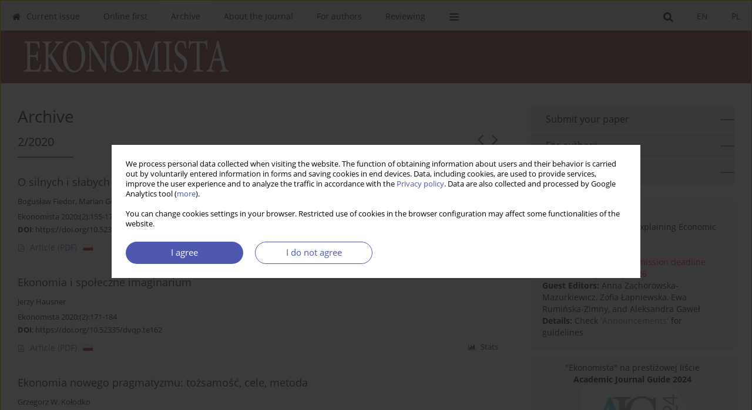

--- FILE ---
content_type: text/html; charset=UTF-8
request_url: https://ekonomista.pte.pl/Issue-2-2020,11774
body_size: 11018
content:
<!DOCTYPE html>
<html xmlns:mml="http://www.w3.org/1998/Math/MathML" lang="en">
<head>
<meta charset="utf-8" />
<meta http-equiv="X-UA-Compatible" content="IE=edge" />
<meta name="viewport" content="width=device-width, initial-scale=1" />
<meta name="robots" content="all,index,follow" />


	<link rel="shortcut icon" href="https://www.journalssystem.com/_static/g/c/js_favicon.ico?v=1" type="image/x-icon" />

<link rel="stylesheet" href="https://ekonomista.pte.pl/es-static/esfontsv5/styles.css?v6" />

<link rel="stylesheet" href="https://www.journalssystem.com/_static/common/bootstrap-4.6.0-dist/css/bootstrap.css" />
<style>

a {color: #4e58b1;}
a:link {text-decoration:none;color: #4e58b1;}
a:visited {text-decoration:none;color: #4e58b1;}
a:focus {text-decoration:underline;color: #4e58b1;}
a:active {text-decoration:none;color: #4e58b1;}
a:hover {text-decoration:underline;color: #4e58b1;}

</style>
<link rel="stylesheet" type="text/css" href="https://ekonomista.pte.pl/es-static/css/styles_v2.css?v2315678v9" />
<link rel="stylesheet" type="text/css" href="https://ekonomista.pte.pl/es-static/css/v2-box.css?v1.1" />


<script src="https://www.journalssystem.com/_static/common/jquery-3.6.0.min.js"></script>
<script src="https://www.journalssystem.com/_static/common/bootstrap-4.6.0-dist/js/bootstrap.min.js"></script>
<script src="https://www.journalssystem.com/_static/common/jquery.fancybox.min.js?v=3"></script>
<link rel="stylesheet" href="https://www.journalssystem.com/_static/common/jquery.fancybox.min.css?v=3" type="text/css" media="screen" />

<script src="https://www.journalssystem.com/_static/js/scripts.js?v=v2.1234"></script>


<style>



@media (min-width: 1px) {
	img.articleImg		{width: 100px;}
	img.articleImgList	{width: 100px;}
	div.articleInfo {}	
}
@media (min-width: 768px) {
	img.articleImg		{width: 190px;}
	img.articleImgList	{width: 110px;}
	div.articleInfo {width: calc(100% - 200px); float: left;}	
}


.issuePdfButton					{display:inline-block; background:#dcdcdc; padding:7px 14px;color:#ffffff !important; }






div.topMenuIn							{background-color: #dcdcdc; }
div.topMenuIn .submenu					{background-color: #dcdcdc; }
div.searchArea							{background-color: #dcdcdc; }
div.mMenu	 							{background: #dcdcdc; }
a.mMenu.collapsed  						{ background-color: #dcdcdc; }
a.mMenu  								{ color: #dcdcdc;}
a.mSearch.collapsed  					{ background-color: #dcdcdc; }
a.mSearch			  					{ color: #dcdcdc;}









div.topMenuIn .menuOpt			{color: #000000;}
div.topMenuIn .menuSubOpt		{color: #000000; }
div.topMenuIn .menuOpt:hover	{background-color: rgba(0,0,0,0.07);}
div.topMenuIn .menuOptSubmenuOpen			{background-color:rgba(0,0,0,0.07);}
div.topMenuIn .submenuIn		{background-color:rgba(0,0,0,0.07);}
div.searchAreaIn				{background-color: rgba(0,0,0,0.07);}
div.searchAreaIn input				{color:#000000 !important; }

a.mobileMenuIcoOpt 				{color:#000000 !important; }
a.mobileMenuIcoOpt:hover		{background-color: rgba(0,0,0,0.07);}


div.magBibliography2 a:hover 					{color: #4e58b1;}

div.rightBox0:hover .boxIcon	{color:#5162ac;}
div.rightBox1:hover .boxIcon	{color:#5162ac;}

div.articleTopInner	 a.articleTopL:hover		{border-bottom:2px solid #4e58b1; color: #4e58b1;}
a.articleNavArrow:hover							{color: #4e58b1;}

a.download-pdf							{color: #4e58b1;}
a.download-pdf:hover					{color: #4e58b1;}

a.magStats:hover				{color:  #4e58b1;}
a.advSearch:hover				{color:  #4e58b1;}
div.logosMore a:hover			{color:  #4e58b1;}

a.cookieAccept					{background:  #4e58b1;}
a.cookieDecline					{color:  #4e58b1;border:1px solid #4e58b1;}
a.cookieMore					{color:  #4e58b1;}

div.refExternalLink	.icon			{color:  #4e58b1;}
div.otherArticles a:hover				{color: #4e58b1;}
div.scrollArrow	a:hover				{color: #4e58b1;}

.bgMain								{background-color: #5162ac !important;}


a.magArticleTitle:hover			{color:  #4e58b1;}
div.topMenuFullClose a:hover	{color:  #4e58b1;}
a.cookieAlertClose:hover		{color:  #4e58b1;}
div.topMenuFull a.menuOpt:hover	{color:  #4e58b1;}

div.tabsIn a.tabCur				{border-top: 1px solid #5162ac;}
	
div.impOptionsBorder {border-color: #5162ac;}
a.impOptionSubmit {background: #5162ac;}


a.impOption {border-color: #5162ac; color: #5162ac;}
a.impOption:hover {background: #5162ac;}
div.menu a.menuCurrentPos   {border-color: #5162ac;}
div.pagingDiv a {color: #5162ac; }
div.pagingDiv a:hover {background: #5162ac; border: 1px solid #5162ac; }
div.pagingDiv b {background: #5162ac;}
div.subtitleUnderline { border-bottom: 2px solid #5162ac;}

div.rightBoxOptLine 	{ border-bottom:2px solid #5162ac; }
div.logosMoreLine		{ border-bottom:2px solid #5162ac; }

div.highlights ul li::before { color: #5162ac;}	

ul.tops li.current 			{ border-bottom-color:#5162ac;}
div.header 					{ background: #843437; border-bottom:0;}
div.metricValueImp 			{ color:#5162ac;}
div.metrics a				{ color:#4e58b1;}

input.emailAlertsButton 	{color: #4e58b1;}


div.linksColorBackground	{background: #4e58b1;}

div.whiteLogoOut				{background: #843437;}

div.abstractSup				{background: #4e58b1;}
div.abstractSupLink			{color: #4e58b1; }	
div.abstractSupLink:hover	{background: #4e58b1; color:#fff; }	




















</style>

<script>

function pdfStats(articleId) {
	$.get('https://ekonomista.pte.pl/CountStats/'+articleId+'/PDF/');
}

jQuery(document).ready(function() {	
	$(".db-orcid").each(function(){
        var elementContent = $(this).html();
        elementContent = '<div class="icon icon-orcid"></div>'+elementContent;
        $(this).html(elementContent);
    });
	
	$(".db-googlescholar").each(function(){
        var elementContent = $(this).html();
        elementContent = '<div class="icon icon-googlescholar"></div>'+elementContent;
        $(this).html(elementContent);
    });
	
	$(".db-researcherid").each(function(){
        var elementContent = $(this).html();
        elementContent = '<div class="icon icon-researcher-id"></div>'+elementContent;
        $(this).html(elementContent);
    });
    
	$(".db-scopus").each(function(){
        var elementContent = $(this).html();
        elementContent = '<div class="icon icon-scopus"></div>'+elementContent;
        $(this).html(elementContent);
    });
    
});

</script><script src="https://www.journalssystem.com/_static/common/jcanvas.min.js"></script>
<script src="https://www.journalssystem.com/_static/common/es.canvas.js?v2"></script>



<title>
			Ekonomista - Issue 2/2020
	</title>

<script src="https://platform-api.sharethis.com/js/sharethis.js#property=647f0be740353a0019caf2e3&product=inline-share-buttons&source=platform" async="async"></script>

<!-- Google Analytics -->
		
</head>
<body>
<div id="skipLinks">
	<a href="#contentId">Skip to content</a>
</div>

<div class="container-fluid">

<div class="d-none d-md-block">

</div>
<div class="d-block d-md-none"><!-- mobile menu -->
	<div class="mMenu">
	
	

		   <a href="#" onclick="$('#mMenuCollapse').slideToggle(400); $('#mSearchCollapse').hide();  return false;" class="dirRight menuOpt mobileMenuIcoOpt">
		   		<div class="icon icon-reorder"></div>
		   </a>
		   <a href="#" onclick="$('#mSearchCollapse').slideToggle(150); $('#mMenuCollapse').hide(); return false;" class="dirRight menuOpt mobileMenuIcoOpt">
		   		<div class="icon icon-search"></div>
		   </a>
		   			 	
		 			 	
		 			 
		   			 	
		 			 	
		 			 	
					 			   
		   				<div class="topMenuIn dirRight">
													<a href="https://ekonomista.pte.pl/" class="menuOpt  dirRight">PL</a>
																	<a href="https://ekonomista.pte.pl/en" class="menuOpt current dirRight">EN</a>
											</div>
						
		   <div class="clearAll">&nbsp;</div>
		   <div class="mobileMenuHiddenDiv" id="mMenuCollapse">
		     	 <div class="mobileMenu">
											<a href="https://ekonomista.pte.pl/en" class="menuOpt  ">Current issue</a>
								
															<a href="https://ekonomista.pte.pl/Online-first" class="menuOpt  ">Online first</a>
								
															<a href="https://ekonomista.pte.pl/Archive" class="menuOpt menuCurrentGroup menuCurrentPos">Archive</a>
								
															<a href="https://ekonomista.pte.pl/About-the-Journal,3508.html" class="menuOpt  ">About the Journal</a>
								
									<a href="https://ekonomista.pte.pl/Aims-Scope,3509.html" class="menuOpt menuSub  ">Aims & Scope</a>
									<a href="https://ekonomista.pte.pl/Journal-history,5661.html" class="menuOpt menuSub  ">Journal history</a>
									<a href="https://ekonomista.pte.pl/Editorial-Board,3510.html" class="menuOpt menuSub  ">Editorial Board</a>
									<a href="https://ekonomista.pte.pl/Editorial-Advisory-Board,3524.html" class="menuOpt menuSub  ">Editorial Advisory Board</a>
									<a href="https://ekonomista.pte.pl/Ethical-Standards,3525.html" class="menuOpt menuSub  ">Ethical Standards</a>
									<a href="https://ekonomista.pte.pl/Indexing,3526.html" class="menuOpt menuSub  ">Indexing</a>
									<a href="https://ekonomista.pte.pl/Licenses-Access,3527.html" class="menuOpt menuSub  ">Licenses & Access</a>
									<a href="https://ekonomista.pte.pl/Archiving-Preservation,5659.html" class="menuOpt menuSub  ">Archiving & Preservation</a>
															<a href="https://ekonomista.pte.pl/For-authors,3511.html" class="menuOpt  ">For authors</a>
								
									<a href="https://ekonomista.pte.pl/Information-for-Authors,4445.html" class="menuOpt menuSub  ">Information for Authors</a>
									<a href="https://docs.google.com/document/d/1hvpeHoskPNmw0vdwtjQXhjpXiYmmazz-y7qn99OTxjI/edit?usp=sharing" target="_blank" class="menuOpt menuSub  ">Article template</a>
									<a href="https://ekonomista.pte.pl/Use-of-AI-in-the-Research-Process,5060.html" class="menuOpt menuSub  ">Use of AI in the Research Process</a>
															<a href="https://ekonomista.pte.pl/Reviewing,5065.html" class="menuOpt  ">Reviewing</a>
								
									<a href="https://ekonomista.pte.pl/Review-procedure,5066.html" class="menuOpt menuSub  ">Review procedure</a>
									<a href="https://ekonomista.pte.pl/List-of-reviewers,5067.html" class="menuOpt menuSub  ">List of reviewers</a>
									<a href="https://ekonomista.pte.pl/Use-of-AI-in-the-Review-Process,5068.html" class="menuOpt menuSub  ">Use of AI in the Review Process</a>
															<a href="https://ekonomista.pte.pl/Announcements,4502.html" class="menuOpt  ">Announcements</a>
								
									<a href="https://ekonomista.pte.pl/Special-Issue-Feminist-Economics-in-Explaining-Economic-and-Social-Inequalities-,5540.html" class="menuOpt menuSub  ">Special Issue: "Feminist Economics in Explaining Economic and Social Inequalities"</a>
									<a href="https://ekonomista.pte.pl/Special-Issue-20-Years-of-Law-and-Economics-in-Poland-,5146.html" class="menuOpt menuSub  ">Special Issue: “20 Years of Law and Economics in Poland”</a>
									<a href="https://ekonomista.pte.pl/Special-Issue-Political-economy-in-Central-and-Eastern-Europe-,5145.html" class="menuOpt menuSub  ">Special Issue: “Political economy in Central and Eastern Europe”</a>
															<a href="https://ekonomista.pte.pl/Contact,3530.html" class="menuOpt  ">Contact</a>
								
										</div>		   </div>
		   <div class="mobileMenuHiddenDiv" id="mSearchCollapse">
		     	<div class="mobileSearch">
<div class="divRelative">
	<form action="https://ekonomista.pte.pl/Search/" name="searchFormmobile" method="get">
		<input name="s" type="text" class="mobileSearchInput" value=""/>
		<div class="searchBut"><a href="#" onclick="document.searchFormmobile.submit();return false;"><div class="icon icon-angle-right"></div></a></div>
			</form>
	</div>
</div>		   </div>
	</div>
</div>

<div class="row d-none d-md-block">
	<div class="col-12">
		<div class="topMenuUnder"></div>
		<div class="topMenu" id="topMenuId">
			<div class="topMenuIn">
		 														<a href="https://ekonomista.pte.pl/" class="menuOpt  dirRight">PL</a>
																	<a href="https://ekonomista.pte.pl/en" class="menuOpt current dirRight">EN</a>
													 	
		 	<a href="#" class="menuOpt dirRight" id="searchButtonId" onclick="toggleSearchForm(); return false;"><div class="menuIcon icon icon-search" aria-hidden="true"></div></a>
		 	
		 	<div class="searchArea" id="searchAreaId"><div class="searchAreaIn">
		 		<div class="searchButton">
		 			<a href="#" onclick="document.getElementById('searchFormId').submit();">SEARCH</a>
		 		</div>
		 		<form action="https://ekonomista.pte.pl/Search/" id="searchFormId" name="searchForm" method="get">
					<input name="s" id="searchInputId" type="text" value=""/>
				</form>
		 	</div></div>
		 	
		 	<script>
			
		
				function toggleSearchForm(){
					$('#searchAreaId').toggle(); 
					$('#searchButtonId').toggleClass('menuOptSubmenuOpen'); 
					document.getElementById('searchInputId').focus(); 
				}
				
				function hideSearchForm() { 
					$('#searchAreaId').hide(); 
					$('#searchButtonId').removeClass('menuOptSubmenuOpen'); 
			    }
				
				function setSubmenuWidth(menuPosId) { 
					$("#submenu"+menuPosId).css("min-width", $("#menuPos"+menuPosId).outerWidth() + "px");
				}
				
				$(window).scroll(function () { 
					hideSearchForm();
			    });
			
			
			</script>
		 	
										<div class="dirLeft" >
										<a id="menuPos3506" href="https://ekonomista.pte.pl/en" class="menuOpt ">
						<div class="dirLeft icon icon-home" aria-hidden="true"></div> Current issue
					</a>
										
								
				</div>
													<div class="dirLeft" >
										<a id="menuPos4854" href="https://ekonomista.pte.pl/Online-first" class="menuOpt ">
						 Online first
					</a>
										
								
				</div>
													<div class="dirLeft" >
										<a id="menuPos3507" href="https://ekonomista.pte.pl/Archive" class="menuOpt menuCurrentPos">
						 Archive
					</a>
										
								
				</div>
													<div class="dirLeft" onmouseover="$('#submenu3508').show(0, setSubmenuWidth(3508)); $('#menuPos3508').addClass('menuOptSubmenuOpen');"  onmouseout="$('#submenu3508').hide(); $('#menuPos3508').removeClass('menuOptSubmenuOpen');">
										<a id="menuPos3508" href="https://ekonomista.pte.pl/About-the-Journal,3508.html" class="menuOpt ">
						 About the Journal
					</a>
										
											<div class="submenu" id="submenu3508"><div class="submenuIn">
													<a href="https://ekonomista.pte.pl/Aims-Scope,3509.html" class="menuSubOpt">Aims & Scope</a>
													<a href="https://ekonomista.pte.pl/Journal-history,5661.html" class="menuSubOpt">Journal history</a>
													<a href="https://ekonomista.pte.pl/Editorial-Board,3510.html" class="menuSubOpt">Editorial Board</a>
													<a href="https://ekonomista.pte.pl/Editorial-Advisory-Board,3524.html" class="menuSubOpt">Editorial Advisory Board</a>
													<a href="https://ekonomista.pte.pl/Ethical-Standards,3525.html" class="menuSubOpt">Ethical Standards</a>
													<a href="https://ekonomista.pte.pl/Indexing,3526.html" class="menuSubOpt">Indexing</a>
													<a href="https://ekonomista.pte.pl/Licenses-Access,3527.html" class="menuSubOpt">Licenses & Access</a>
													<a href="https://ekonomista.pte.pl/Archiving-Preservation,5659.html" class="menuSubOpt">Archiving & Preservation</a>
												</div></div>
								
				</div>
													<div class="dirLeft" onmouseover="$('#submenu3511').show(0, setSubmenuWidth(3511)); $('#menuPos3511').addClass('menuOptSubmenuOpen');"  onmouseout="$('#submenu3511').hide(); $('#menuPos3511').removeClass('menuOptSubmenuOpen');">
										<a id="menuPos3511" href="https://ekonomista.pte.pl/For-authors,3511.html" class="menuOpt ">
						 For authors
					</a>
										
											<div class="submenu" id="submenu3511"><div class="submenuIn">
													<a href="https://ekonomista.pte.pl/Information-for-Authors,4445.html" class="menuSubOpt">Information for Authors</a>
													<a href="https://docs.google.com/document/d/1hvpeHoskPNmw0vdwtjQXhjpXiYmmazz-y7qn99OTxjI/edit?usp=sharing" target="_blank" class="menuSubOpt">Article template</a>
													<a href="https://ekonomista.pte.pl/Use-of-AI-in-the-Research-Process,5060.html" class="menuSubOpt">Use of AI in the Research Process</a>
												</div></div>
								
				</div>
													<div class="dirLeft" onmouseover="$('#submenu5065').show(0, setSubmenuWidth(5065)); $('#menuPos5065').addClass('menuOptSubmenuOpen');"  onmouseout="$('#submenu5065').hide(); $('#menuPos5065').removeClass('menuOptSubmenuOpen');">
										<a id="menuPos5065" href="https://ekonomista.pte.pl/Reviewing,5065.html" class="menuOpt ">
						 Reviewing
					</a>
										
											<div class="submenu" id="submenu5065"><div class="submenuIn">
													<a href="https://ekonomista.pte.pl/Review-procedure,5066.html" class="menuSubOpt">Review procedure</a>
													<a href="https://ekonomista.pte.pl/List-of-reviewers,5067.html" class="menuSubOpt">List of reviewers</a>
													<a href="https://ekonomista.pte.pl/Use-of-AI-in-the-Review-Process,5068.html" class="menuSubOpt">Use of AI in the Review Process</a>
												</div></div>
								
				</div>
																					
					 	
		 			 	
		 			 	 
					 	
		 			 	
		 			 	
					 	
		 			 	
						<div class="dirLeft">
		 		<a href="#" class="menuOpt" id="desktopFullMenuLinkId" onclick="$('#topMenuId').addClass('topMenuHidden'); $('#topMenuFullId').addClass('topMenuFullVisible'); hideSearchForm(); return false;">
		 			<div class="menuIcon icon icon-reorder"></div>
		 		</a>
		 	</div>
		 				<div class="clearAll"></div>
			</div>
			
			<div class="topMenuFull" id="topMenuFullId">
			<div class="topMenuFullIn">
				<div class="container-fluid stdRow">
				
					<div class="row">
						<div class="col-6 topMenuFullLogo">
						<div>
													<img src="https://ekonomista.pte.pl/_static/ekonomista-logo.png" alt="Logo of the journal: Ekonomista" class="hLogo" style="max-width:190%;" />
												</div>
						</div>
						<div class="col-6 topMenuFullClose">
							<a href="#" onclick="$('#topMenuFullId').removeClass('topMenuFullVisible'); $('#topMenuId').removeClass('topMenuHidden'); return false;">
								<div class="icon icon-close-empty"></div>
							</a>
						</div>
					</div>
				
					<div class="row">

											<div class="col-md-3">
														<a href="https://ekonomista.pte.pl/en" class="menuOpt">
								Current issue
							</a>
														
													</div>
																	<div class="col-md-3">
														<a href="https://ekonomista.pte.pl/Online-first" class="menuOpt">
								Online first
							</a>
														
													</div>
																	<div class="col-md-3">
														<a href="https://ekonomista.pte.pl/Archive" class="menuOpt">
								Archive
							</a>
														
													</div>
																	<div class="col-md-3">
														<a href="https://ekonomista.pte.pl/About-the-Journal,3508.html" class="menuOpt">
								About the Journal
							</a>
														
																						<a href="https://ekonomista.pte.pl/Aims-Scope,3509.html" class="menuSubOpt">Aims & Scope</a>
															<a href="https://ekonomista.pte.pl/Journal-history,5661.html" class="menuSubOpt">Journal history</a>
															<a href="https://ekonomista.pte.pl/Editorial-Board,3510.html" class="menuSubOpt">Editorial Board</a>
															<a href="https://ekonomista.pte.pl/Editorial-Advisory-Board,3524.html" class="menuSubOpt">Editorial Advisory Board</a>
															<a href="https://ekonomista.pte.pl/Ethical-Standards,3525.html" class="menuSubOpt">Ethical Standards</a>
															<a href="https://ekonomista.pte.pl/Indexing,3526.html" class="menuSubOpt">Indexing</a>
															<a href="https://ekonomista.pte.pl/Licenses-Access,3527.html" class="menuSubOpt">Licenses & Access</a>
															<a href="https://ekonomista.pte.pl/Archiving-Preservation,5659.html" class="menuSubOpt">Archiving & Preservation</a>
																				</div>
													</div><div class="row topMenuFullLineOut"><div class="col-12 topMenuFullLine"></div></div><div class="row">
																	<div class="col-md-3">
														<a href="https://ekonomista.pte.pl/For-authors,3511.html" class="menuOpt">
								For authors
							</a>
														
																						<a href="https://ekonomista.pte.pl/Information-for-Authors,4445.html" class="menuSubOpt">Information for Authors</a>
															<a href="https://docs.google.com/document/d/1hvpeHoskPNmw0vdwtjQXhjpXiYmmazz-y7qn99OTxjI/edit?usp=sharing" target="_blank" class="menuSubOpt">Article template</a>
															<a href="https://ekonomista.pte.pl/Use-of-AI-in-the-Research-Process,5060.html" class="menuSubOpt">Use of AI in the Research Process</a>
																				</div>
																	<div class="col-md-3">
														<a href="https://ekonomista.pte.pl/Reviewing,5065.html" class="menuOpt">
								Reviewing
							</a>
														
																						<a href="https://ekonomista.pte.pl/Review-procedure,5066.html" class="menuSubOpt">Review procedure</a>
															<a href="https://ekonomista.pte.pl/List-of-reviewers,5067.html" class="menuSubOpt">List of reviewers</a>
															<a href="https://ekonomista.pte.pl/Use-of-AI-in-the-Review-Process,5068.html" class="menuSubOpt">Use of AI in the Review Process</a>
																				</div>
																	<div class="col-md-3">
														<a href="https://ekonomista.pte.pl/Announcements,4502.html" class="menuOpt">
								Announcements
							</a>
														
																						<a href="https://ekonomista.pte.pl/Special-Issue-Feminist-Economics-in-Explaining-Economic-and-Social-Inequalities-,5540.html" class="menuSubOpt">Special Issue: "Feminist Economics in Explaining Economic and Social Inequalities"</a>
															<a href="https://ekonomista.pte.pl/Special-Issue-20-Years-of-Law-and-Economics-in-Poland-,5146.html" class="menuSubOpt">Special Issue: “20 Years of Law and Economics in Poland”</a>
															<a href="https://ekonomista.pte.pl/Special-Issue-Political-economy-in-Central-and-Eastern-Europe-,5145.html" class="menuSubOpt">Special Issue: “Political economy in Central and Eastern Europe”</a>
																				</div>
																	<div class="col-md-3">
														<a href="https://ekonomista.pte.pl/Contact,3530.html" class="menuOpt">
								Contact
							</a>
														
													</div>
															
				</div>
				</div>
			</div>	
			</div>
			
		</div>
	</div>
</div>



<div class="row header">
<div class="container-fluid stdRow">
<div class="row" id="jsHeaderId">
	<div class="col-12">
					<div class="headLogo">
				<div class="d-none d-md-block">
								</div>
				<a href="https://ekonomista.pte.pl/en">
									<img src="https://ekonomista.pte.pl/_static/ekonomista-logo.png" alt="Logo of the journal: Ekonomista" class="hLogo" style=""  />
								</a>
				<div class="d-none d-md-block">
								</div>
			</div>
			<div id="contentId"></div>
	</div>
</div>
</div>
</div>




<div class="row mainBG">
<div class="container-fluid stdRow">
<div class="row">
	<div class="col-12 col-md-8 mainDiv">
		
		
			
		
				
	
			
			
		
			<h1>Archive</h1>
		
				
		<div class="npBox dirRight">
					<a href="https://ekonomista.pte.pl/Issue-1-2020,11773" title="PREVIOUS&nbsp;ISSUE" class="articleNavArrow dirLeft"><div class="icon icon-angle-left"></div></a>
							<div class="articleNavSpacer dirLeft"></div>
			<a href="https://ekonomista.pte.pl/Issue-3-2020,11775" title="NEXT&nbsp;ISSUE" class="articleNavArrow dirLeft"><div class="icon icon-angle-right"></div></a>
			</div>
	
	<div class="subtitle">2/2020</div>
	<div class="subtitleUnderline"></div>
    
			
			   
    	

        
	<div class="clearAll">&nbsp;</div>
	<div style="height: 15px;line-height: 15px;font-size: 0;">&nbsp;</div>





<div rel="articles-list-rel">
<div rel="areaRelType" class="magArticle">

		
		
	
		
	
	
	<a href="https://ekonomista.pte.pl/O-silnych-i-slabych-stronach-wspolczesnych-nauk-ekonomicznych,155428,0,2.html"  class="magArticleTitle">
		<h2>O silnych i słabych stronach współczesnych nauk ekonomicznych</h2>
	</a>
	
					<div class="magAuthors">
							<a href="https://ekonomista.pte.pl/Author-Bogus%C5%82aw+Fiedor/106502" class="black">Bogusław Fiedor</a>, 							<a href="https://ekonomista.pte.pl/Author-Marian+Gorynia/106544" class="black">Marian Gorynia</a>					</div>
				
			<div class="magBibliography2">
			Ekonomista 2020;(2):155-170
		</div>
		
		<div class="magDOI"><span class="block"><b>DOI</b>:</span> <a href="https://doi.org/10.52335/dvqp.te163" class="black">https://doi.org/10.52335/dvqp.te163</a></div>	
	
	<div class="clearAll">&nbsp;</div>
	
		<div>
		<div class="row no-gutters">
    		<div class="col-12 col-lg-9 order-2 order-lg-1 pad-top-12">
        		        		
        		        			        			<a class="dirLeft magFullT"  target="_blank" onclick="pdfStats(155428);return true;" href="https://ekonomista.pte.pl/pdf-155428-82246?filename=O-silnych-i-slabych-stron.pdf"><div class="icon icon-file-pdf-o"></div>
        			<img class="dirRight" src="https://www.journalssystem.com/_static/g/c/flags/1.gif" />        			Article <span class="block">(PDF)</span>
        			</a> 
        		    		</div>
    		
    		    			<div class="col-12 col-lg-3 text-left text-lg-right pad-top-3 pad-top-lg-12 order-1 order-lg-2">
    			<div class="d-inline-block">
	    			<a class="dirLeft magStats" href="#" data-fancybox="popup" data-type="ajax" data-src="https://ekonomista.pte.pl/stats/155428/"><div class="dirLeft icon icon-bar-chart"></div>Stats</a>

    				   
    				
    				<div class="clearAll">&nbsp;</div>
    			</div> 
    			</div>
    				
		</div>
	</div>
		
</div>
<div rel="areaRelType" class="magArticle">

		
		
	
		
	
	
	<a href="https://ekonomista.pte.pl/Ekonomia-i-spoleczne-imaginarium,155426,0,2.html"  class="magArticleTitle">
		<h2>Ekonomia i społeczne imaginarium</h2>
	</a>
	
					<div class="magAuthors">
							<a href="https://ekonomista.pte.pl/Author-Jerzy+Hausner/106911" class="black">Jerzy Hausner</a>					</div>
				
			<div class="magBibliography2">
			Ekonomista 2020;(2):171-184
		</div>
		
		<div class="magDOI"><span class="block"><b>DOI</b>:</span> <a href="https://doi.org/10.52335/dvqp.te162" class="black">https://doi.org/10.52335/dvqp.te162</a></div>	
	
	<div class="clearAll">&nbsp;</div>
	
		<div>
		<div class="row no-gutters">
    		<div class="col-12 col-lg-9 order-2 order-lg-1 pad-top-12">
        		        		
        		        			        			<a class="dirLeft magFullT"  target="_blank" onclick="pdfStats(155426);return true;" href="https://ekonomista.pte.pl/pdf-155426-82244?filename=Ekonomia-i-spoleczne-imag.pdf"><div class="icon icon-file-pdf-o"></div>
        			<img class="dirRight" src="https://www.journalssystem.com/_static/g/c/flags/1.gif" />        			Article <span class="block">(PDF)</span>
        			</a> 
        		    		</div>
    		
    		    			<div class="col-12 col-lg-3 text-left text-lg-right pad-top-3 pad-top-lg-12 order-1 order-lg-2">
    			<div class="d-inline-block">
	    			<a class="dirLeft magStats" href="#" data-fancybox="popup" data-type="ajax" data-src="https://ekonomista.pte.pl/stats/155426/"><div class="dirLeft icon icon-bar-chart"></div>Stats</a>

    				   
    				
    				<div class="clearAll">&nbsp;</div>
    			</div> 
    			</div>
    				
		</div>
	</div>
		
</div>
<div rel="areaRelType" class="magArticle">

		
		
	
		
	
	
	<a href="https://ekonomista.pte.pl/Ekonomia-nowego-pragmatyzmu-tozsamosc-cele-metoda,155425,0,2.html"  class="magArticleTitle">
		<h2>Ekonomia nowego pragmatyzmu: tożsamość, cele, metoda</h2>
	</a>
	
					<div class="magAuthors">
							<a href="https://ekonomista.pte.pl/Author-Grzegorz+W.+Ko%C5%82odko/106026" class="black">Grzegorz W. Kołodko</a>					</div>
				
			<div class="magBibliography2">
			Ekonomista 2020;(2):185-209
		</div>
		
		<div class="magDOI"><span class="block"><b>DOI</b>:</span> <a href="https://doi.org/10.52335/dvqp.te161" class="black">https://doi.org/10.52335/dvqp.te161</a></div>	
	
	<div class="clearAll">&nbsp;</div>
	
		<div>
		<div class="row no-gutters">
    		<div class="col-12 col-lg-9 order-2 order-lg-1 pad-top-12">
        		        		
        		        			        			<a class="dirLeft magFullT"  target="_blank" onclick="pdfStats(155425);return true;" href="https://ekonomista.pte.pl/pdf-155425-82243?filename=Ekonomia-nowego-pragmatyz.pdf"><div class="icon icon-file-pdf-o"></div>
        			<img class="dirRight" src="https://www.journalssystem.com/_static/g/c/flags/1.gif" />        			Article <span class="block">(PDF)</span>
        			</a> 
        		    		</div>
    		
    		    			<div class="col-12 col-lg-3 text-left text-lg-right pad-top-3 pad-top-lg-12 order-1 order-lg-2">
    			<div class="d-inline-block">
	    			<a class="dirLeft magStats" href="#" data-fancybox="popup" data-type="ajax" data-src="https://ekonomista.pte.pl/stats/155425/"><div class="dirLeft icon icon-bar-chart"></div>Stats</a>

    				   
    				
    				<div class="clearAll">&nbsp;</div>
    			</div> 
    			</div>
    				
		</div>
	</div>
		
</div>
<div rel="areaRelType" class="magArticle">

		
		
	
		
	
	
	<a href="https://ekonomista.pte.pl/Po-co-nam-spoleczna-gospodarka-rynkowa-,155429,0,2.html"  class="magArticleTitle">
		<h2>Po co nam społeczna gospodarka rynkowa?</h2>
	</a>
	
					<div class="magAuthors">
							<a href="https://ekonomista.pte.pl/Author-El%C5%BCbieta+M%C4%85czy%C5%84ska/106619" class="black">Elżbieta Mączyńska</a>, 							<a href="https://ekonomista.pte.pl/Author-Piotr+Pysz/23256" class="black">Piotr Pysz</a>					</div>
				
			<div class="magBibliography2">
			Ekonomista 2020;(2):210-235
		</div>
		
		<div class="magDOI"><span class="block"><b>DOI</b>:</span> <a href="https://doi.org/10.52335/dvqp.te160" class="black">https://doi.org/10.52335/dvqp.te160</a></div>	
	
	<div class="clearAll">&nbsp;</div>
	
		<div>
		<div class="row no-gutters">
    		<div class="col-12 col-lg-9 order-2 order-lg-1 pad-top-12">
        		        		
        		        			        			<a class="dirLeft magFullT"  target="_blank" onclick="pdfStats(155429);return true;" href="https://ekonomista.pte.pl/pdf-155429-82247?filename=Po-co-nam-spoleczna-gospo.pdf"><div class="icon icon-file-pdf-o"></div>
        			<img class="dirRight" src="https://www.journalssystem.com/_static/g/c/flags/1.gif" />        			Article <span class="block">(PDF)</span>
        			</a> 
        		    		</div>
    		
    		    			<div class="col-12 col-lg-3 text-left text-lg-right pad-top-3 pad-top-lg-12 order-1 order-lg-2">
    			<div class="d-inline-block">
	    			<a class="dirLeft magStats" href="#" data-fancybox="popup" data-type="ajax" data-src="https://ekonomista.pte.pl/stats/155429/"><div class="dirLeft icon icon-bar-chart"></div>Stats</a>

    				   
    				
    				<div class="clearAll">&nbsp;</div>
    			</div> 
    			</div>
    				
		</div>
	</div>
		
</div>
<div rel="areaRelType" class="magArticle">

		
		
	
		
	
	
	<a href="https://ekonomista.pte.pl/Michal-Kalecki-a-wspolczesne-problemy-rozwoju-gospodarki-kapitalistycznej,155427,0,2.html"  class="magArticleTitle">
		<h2>Michał Kalecki a współczesne problemy rozwoju gospodarki kapitalistycznej</h2>
	</a>
	
					<div class="magAuthors">
							<a href="https://ekonomista.pte.pl/Author-Jerzy+Osiaty%C5%84ski/106877" class="black">Jerzy Osiatyński</a>					</div>
				
			<div class="magBibliography2">
			Ekonomista 2020;(2):236-252
		</div>
		
		<div class="magDOI"><span class="block"><b>DOI</b>:</span> <a href="https://doi.org/10.52335/dvqp.te159" class="black">https://doi.org/10.52335/dvqp.te159</a></div>	
	
	<div class="clearAll">&nbsp;</div>
	
		<div>
		<div class="row no-gutters">
    		<div class="col-12 col-lg-9 order-2 order-lg-1 pad-top-12">
        		        		
        		        			        			<a class="dirLeft magFullT"  target="_blank" onclick="pdfStats(155427);return true;" href="https://ekonomista.pte.pl/pdf-155427-82245?filename=Michal-Kalecki-a-wspolcze.pdf"><div class="icon icon-file-pdf-o"></div>
        			<img class="dirRight" src="https://www.journalssystem.com/_static/g/c/flags/1.gif" />        			Article <span class="block">(PDF)</span>
        			</a> 
        		    		</div>
    		
    		    			<div class="col-12 col-lg-3 text-left text-lg-right pad-top-3 pad-top-lg-12 order-1 order-lg-2">
    			<div class="d-inline-block">
	    			<a class="dirLeft magStats" href="#" data-fancybox="popup" data-type="ajax" data-src="https://ekonomista.pte.pl/stats/155427/"><div class="dirLeft icon icon-bar-chart"></div>Stats</a>

    				   
    				
    				<div class="clearAll">&nbsp;</div>
    			</div> 
    			</div>
    				
		</div>
	</div>
		
</div>
<div rel="areaRelType" class="magArticle">

		
		
	
		
	
	
	<a href="https://ekonomista.pte.pl/Utylitaryzm-deontologia-i-etyka-cnot-zbiezne-czy-przeciwstawne-fundamenty-etyczne,155431,0,2.html"  class="magArticleTitle">
		<h2>Utylitaryzm, deontologia i etyka cnót: zbieżne czy przeciwstawne fundamenty etyczne ekonomii?</h2>
	</a>
	
					<div class="magAuthors">
							<a href="https://ekonomista.pte.pl/Author-%C5%81ukasz+Hardt/106062" class="black">Łukasz Hardt</a>					</div>
				
			<div class="magBibliography2">
			Ekonomista 2020;(2):253-269
		</div>
		
		<div class="magDOI"><span class="block"><b>DOI</b>:</span> <a href="https://doi.org/10.52335/dvqp.te158" class="black">https://doi.org/10.52335/dvqp.te158</a></div>	
	
	<div class="clearAll">&nbsp;</div>
	
		<div>
		<div class="row no-gutters">
    		<div class="col-12 col-lg-9 order-2 order-lg-1 pad-top-12">
        		        		
        		        			        			<a class="dirLeft magFullT"  target="_blank" onclick="pdfStats(155431);return true;" href="https://ekonomista.pte.pl/pdf-155431-82249?filename=Utylitaryzm--deontologia-.pdf"><div class="icon icon-file-pdf-o"></div>
        			<img class="dirRight" src="https://www.journalssystem.com/_static/g/c/flags/1.gif" />        			Article <span class="block">(PDF)</span>
        			</a> 
        		    		</div>
    		
    		    			<div class="col-12 col-lg-3 text-left text-lg-right pad-top-3 pad-top-lg-12 order-1 order-lg-2">
    			<div class="d-inline-block">
	    			<a class="dirLeft magStats" href="#" data-fancybox="popup" data-type="ajax" data-src="https://ekonomista.pte.pl/stats/155431/"><div class="dirLeft icon icon-bar-chart"></div>Stats</a>

    				   
    				
    				<div class="clearAll">&nbsp;</div>
    			</div> 
    			</div>
    				
		</div>
	</div>
		
</div>
<div rel="areaRelType" class="magArticle">

		
		
	
		
	
	
	<a href="https://ekonomista.pte.pl/Prawo-jako-listek-figowy-albo-etykieta,155430,0,2.html"  class="magArticleTitle">
		<h2>Prawo jako listek figowy albo etykieta</h2>
	</a>
	
					<div class="magAuthors">
							<a href="https://ekonomista.pte.pl/Author-Ewa+%C5%81%C4%99towska/206912" class="black">Ewa Łętowska</a>					</div>
				
			<div class="magBibliography2">
			Ekonomista 2020;(2):270-285
		</div>
		
		<div class="magDOI"><span class="block"><b>DOI</b>:</span> <a href="https://doi.org/10.52335/dvqp.te157" class="black">https://doi.org/10.52335/dvqp.te157</a></div>	
	
	<div class="clearAll">&nbsp;</div>
	
		<div>
		<div class="row no-gutters">
    		<div class="col-12 col-lg-9 order-2 order-lg-1 pad-top-12">
        		        		
        		        			        			<a class="dirLeft magFullT"  target="_blank" onclick="pdfStats(155430);return true;" href="https://ekonomista.pte.pl/pdf-155430-82248?filename=Prawo-jako-listek-figowy-.pdf"><div class="icon icon-file-pdf-o"></div>
        			<img class="dirRight" src="https://www.journalssystem.com/_static/g/c/flags/1.gif" />        			Article <span class="block">(PDF)</span>
        			</a> 
        		    		</div>
    		
    		    			<div class="col-12 col-lg-3 text-left text-lg-right pad-top-3 pad-top-lg-12 order-1 order-lg-2">
    			<div class="d-inline-block">
	    			<a class="dirLeft magStats" href="#" data-fancybox="popup" data-type="ajax" data-src="https://ekonomista.pte.pl/stats/155430/"><div class="dirLeft icon icon-bar-chart"></div>Stats</a>

    				   
    				
    				<div class="clearAll">&nbsp;</div>
    			</div> 
    			</div>
    				
		</div>
	</div>
		
</div>
<div rel="areaRelType" class="magArticle">

		
		
	
		
	
	
	<a href="https://ekonomista.pte.pl/Zmiany-w-stratyfikacji-spolecznej-w-Polsce,155432,0,2.html"  class="magArticleTitle">
		<h2>Zmiany w stratyfikacji społecznej w Polsce</h2>
	</a>
	
					<div class="magAuthors">
							<a href="https://ekonomista.pte.pl/Author-Henryk+Doma%C5%84ski/104968" class="black">Henryk Domański</a>					</div>
				
			<div class="magBibliography2">
			Ekonomista 2020;(2):286-305
		</div>
		
		<div class="magDOI"><span class="block"><b>DOI</b>:</span> <a href="https://doi.org/10.52335/dvqp.te156" class="black">https://doi.org/10.52335/dvqp.te156</a></div>	
	
	<div class="clearAll">&nbsp;</div>
	
		<div>
		<div class="row no-gutters">
    		<div class="col-12 col-lg-9 order-2 order-lg-1 pad-top-12">
        		        		
        		        			        			<a class="dirLeft magFullT"  target="_blank" onclick="pdfStats(155432);return true;" href="https://ekonomista.pte.pl/pdf-155432-82250?filename=Zmiany-w-stratyfikacji-sp.pdf"><div class="icon icon-file-pdf-o"></div>
        			<img class="dirRight" src="https://www.journalssystem.com/_static/g/c/flags/1.gif" />        			Article <span class="block">(PDF)</span>
        			</a> 
        		    		</div>
    		
    		    			<div class="col-12 col-lg-3 text-left text-lg-right pad-top-3 pad-top-lg-12 order-1 order-lg-2">
    			<div class="d-inline-block">
	    			<a class="dirLeft magStats" href="#" data-fancybox="popup" data-type="ajax" data-src="https://ekonomista.pte.pl/stats/155432/"><div class="dirLeft icon icon-bar-chart"></div>Stats</a>

    				   
    				
    				<div class="clearAll">&nbsp;</div>
    			</div> 
    			</div>
    				
		</div>
	</div>
		
</div>
<div rel="areaRelType" class="magArticle">

		
		
	
		
	
	
	<a href="https://ekonomista.pte.pl/30-lat-polskiej-transformacji-z-perspektywy-banku-centralnego,155434,0,2.html"  class="magArticleTitle">
		<h2>30 lat polskiej transformacji z perspektywy banku centralnego</h2>
	</a>
	
					<div class="magAuthors">
							<a href="https://ekonomista.pte.pl/Author-Andrzej+S%C5%82awi%C5%84ski/106754" class="black">Andrzej Sławiński</a>					</div>
				
			<div class="magBibliography2">
			Ekonomista 2020;(2):306-319
		</div>
		
		<div class="magDOI"><span class="block"><b>DOI</b>:</span> <a href="https://doi.org/10.52335/dvqp.te155" class="black">https://doi.org/10.52335/dvqp.te155</a></div>	
	
	<div class="clearAll">&nbsp;</div>
	
		<div>
		<div class="row no-gutters">
    		<div class="col-12 col-lg-9 order-2 order-lg-1 pad-top-12">
        		        		
        		        			        			<a class="dirLeft magFullT"  target="_blank" onclick="pdfStats(155434);return true;" href="https://ekonomista.pte.pl/pdf-155434-82252?filename=30-lat-polskiej-transform.pdf"><div class="icon icon-file-pdf-o"></div>
        			<img class="dirRight" src="https://www.journalssystem.com/_static/g/c/flags/1.gif" />        			Article <span class="block">(PDF)</span>
        			</a> 
        		    		</div>
    		
    		    			<div class="col-12 col-lg-3 text-left text-lg-right pad-top-3 pad-top-lg-12 order-1 order-lg-2">
    			<div class="d-inline-block">
	    			<a class="dirLeft magStats" href="#" data-fancybox="popup" data-type="ajax" data-src="https://ekonomista.pte.pl/stats/155434/"><div class="dirLeft icon icon-bar-chart"></div>Stats</a>

    				   
    				
    				<div class="clearAll">&nbsp;</div>
    			</div> 
    			</div>
    				
		</div>
	</div>
		
</div>
<div rel="areaRelType" class="magArticle">

		
		
	
		
	
	
	<a href="https://ekonomista.pte.pl/Europa-pomiedzy-emocjami-a-racjonalnoscia-indeks-zrownowazonego-rozwoju-dla-europejskich,155433,0,2.html"  class="magArticleTitle">
		<h2>Europa pomiędzy emocjami a racjonalnością: indeks zrównoważonego rozwoju dla europejskich krajów OECD</h2>
	</a>
	
					<div class="magAuthors">
							<a href="https://ekonomista.pte.pl/Author-Andrzej+K.+Ko%C5%BAmi%C5%84ski/198233" class="black">Andrzej K. Koźmiński</a>, 							<a href="https://ekonomista.pte.pl/Author-Adam+Noga/106919" class="black">Adam Noga</a>, 							<a href="https://ekonomista.pte.pl/Author-Katarzyna+Piotrowska/57482" class="black">Katarzyna Piotrowska</a>, 							<a href="https://ekonomista.pte.pl/Author-Krzysztof+Zag%C3%B3rski/49389" class="black">Krzysztof Zagórski</a>					</div>
				
			<div class="magBibliography2">
			Ekonomista 2020;(2):320-334
		</div>
		
		<div class="magDOI"><span class="block"><b>DOI</b>:</span> <a href="https://doi.org/10.52335/dvqp.te154" class="black">https://doi.org/10.52335/dvqp.te154</a></div>	
	
	<div class="clearAll">&nbsp;</div>
	
		<div>
		<div class="row no-gutters">
    		<div class="col-12 col-lg-9 order-2 order-lg-1 pad-top-12">
        		        		
        		        			        			<a class="dirLeft magFullT"  target="_blank" onclick="pdfStats(155433);return true;" href="https://ekonomista.pte.pl/pdf-155433-82251?filename=Europa-pomiedzy-emocjami-.pdf"><div class="icon icon-file-pdf-o"></div>
        			<img class="dirRight" src="https://www.journalssystem.com/_static/g/c/flags/1.gif" />        			Article <span class="block">(PDF)</span>
        			</a> 
        		    		</div>
    		
    		    			<div class="col-12 col-lg-3 text-left text-lg-right pad-top-3 pad-top-lg-12 order-1 order-lg-2">
    			<div class="d-inline-block">
	    			<a class="dirLeft magStats" href="#" data-fancybox="popup" data-type="ajax" data-src="https://ekonomista.pte.pl/stats/155433/"><div class="dirLeft icon icon-bar-chart"></div>Stats</a>

    				   
    				
    				<div class="clearAll">&nbsp;</div>
    			</div> 
    			</div>
    				
		</div>
	</div>
		
</div>
</div>

	
	
		
		<!--  END MAIN -->
		</div>
		
		<div class="col-12 col-md-4">
		
			<div class="rightBoxes fullWidth">
						
						
			<div style="padding-bottom:20px">
	<a href="https://www.editorialsystem.com/ekonen" target="_blank" class="rightBoxOpt" title="Submit your paper - Opens in a new window" >
		<div class="rightBoxOptLine"></div>
		Submit your paper
	</a>

			<a href="https://ekonomista.pte.pl/For-authors,3511.html" class="rightBoxOpt" >
			<div class="rightBoxOptLine"></div>
			For authors		</a>
			<a href="https://ekonomista.pte.pl/Archive" class="rightBoxOpt" >
			<div class="rightBoxOptLine"></div>
			Archive		</a>
					
</div>								
						
						
							
								
							
					
			
																						<div class="rightBox1" style="padding:5px 5px 5px 5px;">
	<div style="padding: 15px 15px;"><span style="color: red;"><b>Call for Papers</b></span></br>
“Feminist Economics in Explaining Economic and Social Inequalities”</br></br>
<strong>Submission Period:</strong><span style="color: red;"> Submission deadline extended: 31 January 2026</span>
<br>
<strong>Guest Editors:</strong> Anna Zachorowska-Mazurkiewicz, Zofia Łapniewska, Ewa Rumińska-Zimny, and Aleksandra Gaweł<br>
<strong>Details:</strong> Check <a href="https://ekonomista.pte.pl/Special-Issue-Feminist-Economics-in-Explaining-Economic-and-Social-Inequalities-,5540.html">'Announcements'</a> for guidelines</br></div>
</div>																																	<div class="rightBox1" style="padding:5px 5px 5px 5px;">
	<div class="rightBox1" style="padding:5px 5px 5px 5px;">
	<div style="text-align:center;">
<div style="display:inline-block;">
"Ekonomista" na prestiżowej liście <br><b>Academic Journal Guide 2024</b><br>
<img src="https://www.editorialsystem.com/files/ekon/jsF/95e4ffe8ae60323bfee2604701ef0ae9.png" width="180" />

</div>
</div>
</div>
</div>																																	<div class="rightBox1" style="padding:5px 5px 5px 5px;">
	<div class="rightBox1" style="padding:5px 5px 5px 5px;">
	<div style="text-align:center;">
<div style="display:inline-block;">
<b>Wydawcy</b><br>
<a href="https://pte.pl/" target="_blank" style="display:inline-block; margin:5px;"><img src="https://www.editorialsystem.com/files/ekon/jsF/e501bc3ec610037c7825d16dcb60ec05.png" width="210" /></a>

<a href="https://inepan.pl/" target="_blank" style="display:inline-block; margin:5px;"><img src="https://www.editorialsystem.com/files/ekon/jsF/1b259c70c870fb1441c260e044a37d86.png" width="240" /></a>

</div>
</div>
</div>
</div>																																	<div class="rightBox1" style="padding:5px 5px 5px 5px;">
	<div class="rightBox1" style="padding:5px 5px 5px 5px;">
	<div style="text-align:center;">
<div style="display:inline-block;">
<a href="https://mjl.clarivate.com:/search-results?issn=0013-3205&hide_exact_match_fl=true&utm_source=mjl&utm_medium=share-by-link&utm_campaign=search-results-share-these-results" target="_blank" style="display:inline-block; margin:5px;"><img src="https://www.editorialsystem.com/files/ekon/jsF/addcb310df5b2c210e1948adcfcc74cc.png" width="170" /></a>
<a href="https://research.ebsco.com/c/ylm4lv/search/details/ab67tlgl7z?limiters=RV%3AY&q=Ekonomista" target="_blank" style="display:inline-block; margin:5px;"><img src="https://www.editorialsystem.com/files/ekon/jsF/153a948575d410ac98d6008be584e802.png" width="100" /></a>
<a href="https://doaj.org/toc/2299-6184?source=%7B%22query%22%3A%7B%22bool%22%3A%7B%22must%22%3A%5B%7B%22terms%22%3A%7B%22index.issn.exact%22%3A%5B%220013-3205%22%2C%222299-6184%22%5D%7D%7D%5D%7D%7D%2C%22size%22%3A100%2C%22sort%22%3A%5B%7B%22created_date%22%3A%7B%22order%22%3A%22desc%22%7D%7D%5D%2C%22_source%22%3A%7B%7D%2C%22track_total_hits%22%3Atrue%7D" target="_blank" style="display:inline-block; margin:5px;"><img src="https://www.editorialsystem.com/files/ekon/jsF/f8f1559aa961cec5e3db858d61c9de6a.png" width="70" /></a>

<a href="https://bazekon.uek.krakow.pl/przegladaj/E/0013-3205" target="_blank" style="display:inline-block; margin:5px;"><img src="https://www.editorialsystem.com/files/ekon/jsF/2ea08591b043b323ec5cb391416a80b7.png" width="70" /></a>

<a href="https://journals.indexcopernicus.com/search/details?id=20782" target="_blank" style="display:inline-block; margin:5px;"><img src="https://www.editorialsystem.com/files/ekon/jsF/f37131be1377d611d16e75b40dc47d41.png
" width="170" /></a>

<a href="https://kanalregister.hkdir.no/publiseringskanaler/erihplus/periodical/info.action?id=476016" target="_blank" style="display:inline-block; margin:5px;"><img src="https://www.editorialsystem.com/files/ekon/jsF/b45417b7b8e928d0371a59f30f8f51cc.jpg
" width="120" /></a>

<a href="https://www.ceeol.com/search/journal-detail?id=4223" target="_blank" style="display:inline-block; margin:5px;"><img src="https://www.editorialsystem.com/files/ekon/jsF/820f6351cd796ef67f29ab9a43b30517.png
" width="120" /></a>



<a href="https://cejsh.icm.edu.pl/cejsh/element/bwmeta1.element.pan-eko?q=64760cd0-e7f0-4070-bb87-22c8e940dfd9$1&qt=IN_PAGE" target="_blank" style="display:inline-block; margin:5px;"><img src="https://www.editorialsystem.com/files/ekon/jsF/7db3ec72b721e40f85ae0dd5c7fd3dbd.png
" width="70" /></a>

<a href="https://bibliotekanauki.pl/journals/1067/issues" target="_blank" style="display:inline-block; margin:5px;"><img src="https://www.editorialsystem.com/files/ekon/jsF/9361d0c913b8c0525682e0fb607d0faf.png
" width="170" /></a>

<a href="https://arianta.pl/#/czasopismo/5793" target="_blank" style="display:inline-block; margin:5px;"><img src="https://www.editorialsystem.com/files/ekon/jsF/adb4609a7c8d92f7e756139017827cd0.png
" width="90" /></a>

<a href="https://bazybg.uek.krakow.pl/cyfrowa/kolekcje/publikacja/vtls000009805" target="_blank" style="display:inline-block; margin:5px;"><img src="https://www.editorialsystem.com/files/ekon/jsF/223c04df8b58b843b831f68da65b0760.png
" width="200" /></a>

</div>
</div>
</div>
</div>																																	<div class="rightBox1" style="padding:5px 5px 5px 5px;">
	<div class="rightBox1" style="padding:5px 5px 5px 5px;">
	<div style="text-align:center;">
<div style="display:inline-block;">

<a href="https://scholar.google.com/citations?hl=en&user=vz2gFhwAAAAJ" " target="_blank"><img src="https://www.editorialsystem.com/files/ekon/jsF/f96aeb46d02884d01072853cae67ce5f.png" width="180" /></a>

<br>

<a href="https://www.researchgate.net/journal/Ekonomista-2299-6184" " target="_blank"><img src="https://www.editorialsystem.com/files/ekon/jsF/547cba254777c040944e6df4de6f112e.png" width="180" /></a>

</div>
</div>
</div>
</div>																										<a href="https://kongres2025.pte.pl/" class="sidePic"><img src="https://ekonomista.pte.pl/f/a_2251_235e1edc6a616a82fe35e5c1e1f66d78.jpg" alt=""/><br/></a>
						<div style="height: 10px;line-height: 10px;font-size: 0;">&nbsp;</div>													
								
				
				
									<div class="rightBox1" >
	<div class="rightBoxLabel"><div class="boxIcon icon icon-envelope-o dirRight" aria-hidden="true"></div>Email alerts</div>
	
	<label for="subscribeEmail">Enter your email address</label>		
	<div style="height: 8px;line-height: 8px;font-size: 0;">&nbsp;</div>	<input class="emailAlertsEmail" type="text" id="subscribeEmail" placeholder="Email address" />	
	<div style="height: 8px;line-height: 8px;font-size: 0;">&nbsp;</div>	<a href="#" onclick="subscribeEmail('https://ekonomista.pte.pl/nl/subscribe/?langId=2'); return false;">Sign up</a>
	<div class="dirRight"><a class="em-09 colorBlack pad-top-2 unsubscribeLink" href="#" onclick="unsubscribeEmail('https://ekonomista.pte.pl/nl/unsubscribe/?langId=2'); return false;">Unsubscribe</a></div>
</div>





									
								
				
					
				
									<div class="rightBox1">
	<div class="rightBoxLabel"><div class="boxIcon icon icon-arrow-graph-up-right dirRight"></div>Most read</div>

		
	 
	<div id="monthlyTop" rel="topRel" >		
    	<ul class="tops">

		
	    	<li class="dirLeft current">
    		    			Month
    		    	</li> 
    	<div style="width: 15px; " class="dirLeft">&nbsp;</div>		
	    	<li class="dirLeft ">
    		    		<a href="#" onclick="$('[rel=topRel]').hide(); $('#yearTop').show(); return false;">Year</a>
    		    	</li>
    	<div style="width: 15px; " class="dirLeft">&nbsp;</div>    	
	<div class="clearAll">&nbsp;</div>
</ul>
		<div class="otherArticles">
			
	<div class="boxPos topPos">
		<a  href="https://ekonomista.pte.pl/An-investigation-of-the-interlinkages-between-green-growth-dimensions-the-energy,183586,0,2.html">An investigation of the interlinkages between green growth dimensions, the energy trilemma, and sustainable development goals: Evidence from G7 and E7 economies</a>
	</div>
			
	<div class="boxPos topPos">
		<a  href="https://ekonomista.pte.pl/Recenzja-ksiazki-Leszka-Balcerowicza-800-dni-Szok-kontrolowany-Czerwone-i-Czarne,207391,0,2.html">Review of the Book by Leszek Balcerowicz <i>800 dni. Szok kontrolowany</i>, [<i>800 Days: A Controlled Shock</i>] Czerwone i Czarne, Warszawa 2024, pp. 320</a>
	</div>
			
	<div class="boxPos ">
		<a  href="https://ekonomista.pte.pl/Does-minimum-wage-affect-inflation-,156331,0,2.html">Does minimum wage affect inflation?</a>
	</div>
</div>	</div>
		
		<div id="yearTop" rel="topRel" style="display:none;">
    	<ul class="tops">

		
	    	<li class="dirLeft ">
    		    			<a href="#" onclick="$('[rel=topRel]').hide(); $('#monthlyTop').show(); return false;">Month</a>
    		    	</li> 
    	<div style="width: 15px; " class="dirLeft">&nbsp;</div>		
	    	<li class="dirLeft current">
    		    			Year
    		    	</li>
    	<div style="width: 15px; " class="dirLeft">&nbsp;</div>    	
	<div class="clearAll">&nbsp;</div>
</ul>
    	<div class="otherArticles">
			
	<div class="boxPos topPos">
		<a  href="https://ekonomista.pte.pl/Impact-of-Russian-Invasion-of-Ukraine-on-the-Polish-Transport-Sector,200606,0,2.html">Impact of Russian Invasion of Ukraine on the Polish Transport Sector</a>
	</div>
			
	<div class="boxPos topPos">
		<a  href="https://ekonomista.pte.pl/Recenzja-ksiazki-Leszka-Balcerowicza-800-dni-Szok-kontrolowany-Czerwone-i-Czarne,207391,0,2.html">Review of the Book by Leszek Balcerowicz <i>800 dni. Szok kontrolowany</i>, [<i>800 Days: A Controlled Shock</i>] Czerwone i Czarne, Warszawa 2024, pp. 320</a>
	</div>
			
	<div class="boxPos ">
		<a  href="https://ekonomista.pte.pl/Gospodarka-czy-srodowisko-Zrownowazenie-z-punktu-widzenia-ekonomii-politycznej,203074,0,2.html">Economy or Environment? Sustainability from a Political Economy Perspective</a>
	</div>
</div>	</div>
		
</div>					

					
					
									
<div class="rightBox1" >
	<div class="rightBoxLabel"><div class="boxIcon icon icon-ios-browsers-outline dirRight" aria-hidden="true"></div>Indexes</div>
	<div style="height: 1px;line-height: 1px;font-size: 0;">&nbsp;</div>	<div class="indexPos boxPos"><a href="https://ekonomista.pte.pl/Keywords">Keywords index</a></div>
			<div class="indexPos boxPos"><a href="https://ekonomista.pte.pl/Topics">JEL Classification Codes index</a></div>
		<div class="boxPos"><a href="https://ekonomista.pte.pl/Authors">Authors index</a></div>
</div>								
										</div>
		</div>
	</div>
	</div>
	</div>
	
	 
	<div class="row footer1">
	<div class="container-fluid stdRow">
	<div class="row">
		<div class="col-6">
												<div class="issn">
				<div style="display:inline-block;">
				<table>
				<tr><td class="issnLabel">eISSN:</td><td class="issnValue">2299-6184</td></tr>				<tr><td class="issnLabel">ISSN:</td><td class="issnValue">0013-3205</td></tr>				</table>
				</div>
			</div>	
					</div>
		
		<div class="col-6 text-right">	
		<img src="https://www.journalssystem.com/_static/g/c/js_logo_small.png" alt="Journals System - logo"/>		
		</div>
	</div>
	</div>
	</div>
	
	<div class="row footer2">
	<div class="container-fluid stdRow">
	<div class="row">
		<div class="col-12">
			<div class="copyright">			
								<div class="text-center">© 2006-2026 Journal hosting platform by <a href="http://www.bentus.com">Bentus</a></div>
			</div>
		</div>
	</div>
	</div>
	</div>
		
	
<div class="hidden">
	<a id="cookieAlertLinkId" href="#" data-fancybox="cookie-alert" data-src="#acceptCookiesId"></a>
</div>

<script> 

var acceptCookies = getCookie("acceptOwnCookiesCookie");
var declineCookies = getCookie("declineOwnCookiesCookie");

if (acceptCookies == 1 || declineCookies == 1) {
}
else{
	jQuery(document).ready(function() {	
		$("[data-fancybox=cookie-alert]").fancybox({
			'modal'	: true
		});
		
		$('#cookieAlertLinkId').click();
	});
}

</script>	
<div class="hidden">
<div id="acceptCookiesId" class="box-w-900">
	<div>
		<div class="pad-bot-10 font09em lh14em">We process personal data collected when visiting the website. The function of obtaining information about users and their behavior is carried out by voluntarily entered information in forms and saving cookies in end devices. Data, including cookies, are used to provide services, improve the user experience and to analyze the traffic in accordance with the <a href='https://www.editorialsystem.com/Privacy-policy/' target='_blank' title='Privacy policy - Opens in a new window'>Privacy policy</a>. Data are also collected and processed by Google Analytics tool (<a href='https://www.google.com/intl/eng/policies/privacy/partners/' target='_blank' title='Google - Opens in a new window'>more</a>).<br/><br/>You can change cookies settings in your browser. Restricted use of cookies in the browser configuration may affect some functionalities of the website.</div>
	</div>
	
	<div class="text-center">
	<a href="#" class="cookieAccept" onclick="setCookie('acceptOwnCookiesCookie',1,800); $.fancybox.close(); return false;">
		I agree
	</a>
	<a href="#" class="cookieDecline" onclick="setCookie('declineOwnCookiesCookie',1,3); $.fancybox.close(); return false;">
		I do not agree
	</a>
		</div>
</div>
</div>

	
	<div class="row footer2">
	<div class="container-fluid stdRow">
	<div class="row">
	<div class="col-12 scrollArrow">
		<script>
			$(document).ready(function(){
				// scroll body to 0px on click
				$('#scrollToTop').click(function () {
					var body = $("html, body");
					body.animate({scrollTop:0}, 500, 'swing');
				});
			});
		</script>
	
		<a href="#" id="scrollToTop"><img src="https://www.journalssystem.com/_static/v/chevron-up.svg" width="31" alt="Scroll to top"/></a>
	</div>
	</div>
	</div>
	</div>
	
</div>
</body>
</html>